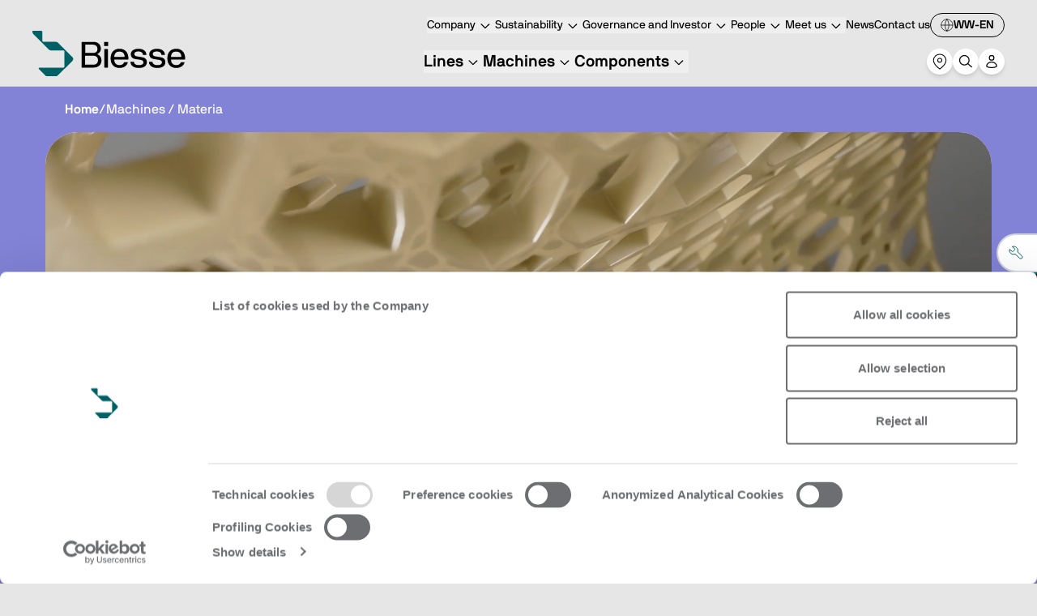

--- FILE ---
content_type: text/html; charset=utf-8
request_url: https://www.google.com/recaptcha/api2/anchor?ar=1&k=6LfN5uUpAAAAACK0-rBaQl0mgO_bzWYa9GKKvak9&co=aHR0cHM6Ly9iaWVzc2UuY29tOjQ0Mw..&hl=en&v=PoyoqOPhxBO7pBk68S4YbpHZ&size=invisible&anchor-ms=20000&execute-ms=30000&cb=610skee1a7uw
body_size: 48709
content:
<!DOCTYPE HTML><html dir="ltr" lang="en"><head><meta http-equiv="Content-Type" content="text/html; charset=UTF-8">
<meta http-equiv="X-UA-Compatible" content="IE=edge">
<title>reCAPTCHA</title>
<style type="text/css">
/* cyrillic-ext */
@font-face {
  font-family: 'Roboto';
  font-style: normal;
  font-weight: 400;
  font-stretch: 100%;
  src: url(//fonts.gstatic.com/s/roboto/v48/KFO7CnqEu92Fr1ME7kSn66aGLdTylUAMa3GUBHMdazTgWw.woff2) format('woff2');
  unicode-range: U+0460-052F, U+1C80-1C8A, U+20B4, U+2DE0-2DFF, U+A640-A69F, U+FE2E-FE2F;
}
/* cyrillic */
@font-face {
  font-family: 'Roboto';
  font-style: normal;
  font-weight: 400;
  font-stretch: 100%;
  src: url(//fonts.gstatic.com/s/roboto/v48/KFO7CnqEu92Fr1ME7kSn66aGLdTylUAMa3iUBHMdazTgWw.woff2) format('woff2');
  unicode-range: U+0301, U+0400-045F, U+0490-0491, U+04B0-04B1, U+2116;
}
/* greek-ext */
@font-face {
  font-family: 'Roboto';
  font-style: normal;
  font-weight: 400;
  font-stretch: 100%;
  src: url(//fonts.gstatic.com/s/roboto/v48/KFO7CnqEu92Fr1ME7kSn66aGLdTylUAMa3CUBHMdazTgWw.woff2) format('woff2');
  unicode-range: U+1F00-1FFF;
}
/* greek */
@font-face {
  font-family: 'Roboto';
  font-style: normal;
  font-weight: 400;
  font-stretch: 100%;
  src: url(//fonts.gstatic.com/s/roboto/v48/KFO7CnqEu92Fr1ME7kSn66aGLdTylUAMa3-UBHMdazTgWw.woff2) format('woff2');
  unicode-range: U+0370-0377, U+037A-037F, U+0384-038A, U+038C, U+038E-03A1, U+03A3-03FF;
}
/* math */
@font-face {
  font-family: 'Roboto';
  font-style: normal;
  font-weight: 400;
  font-stretch: 100%;
  src: url(//fonts.gstatic.com/s/roboto/v48/KFO7CnqEu92Fr1ME7kSn66aGLdTylUAMawCUBHMdazTgWw.woff2) format('woff2');
  unicode-range: U+0302-0303, U+0305, U+0307-0308, U+0310, U+0312, U+0315, U+031A, U+0326-0327, U+032C, U+032F-0330, U+0332-0333, U+0338, U+033A, U+0346, U+034D, U+0391-03A1, U+03A3-03A9, U+03B1-03C9, U+03D1, U+03D5-03D6, U+03F0-03F1, U+03F4-03F5, U+2016-2017, U+2034-2038, U+203C, U+2040, U+2043, U+2047, U+2050, U+2057, U+205F, U+2070-2071, U+2074-208E, U+2090-209C, U+20D0-20DC, U+20E1, U+20E5-20EF, U+2100-2112, U+2114-2115, U+2117-2121, U+2123-214F, U+2190, U+2192, U+2194-21AE, U+21B0-21E5, U+21F1-21F2, U+21F4-2211, U+2213-2214, U+2216-22FF, U+2308-230B, U+2310, U+2319, U+231C-2321, U+2336-237A, U+237C, U+2395, U+239B-23B7, U+23D0, U+23DC-23E1, U+2474-2475, U+25AF, U+25B3, U+25B7, U+25BD, U+25C1, U+25CA, U+25CC, U+25FB, U+266D-266F, U+27C0-27FF, U+2900-2AFF, U+2B0E-2B11, U+2B30-2B4C, U+2BFE, U+3030, U+FF5B, U+FF5D, U+1D400-1D7FF, U+1EE00-1EEFF;
}
/* symbols */
@font-face {
  font-family: 'Roboto';
  font-style: normal;
  font-weight: 400;
  font-stretch: 100%;
  src: url(//fonts.gstatic.com/s/roboto/v48/KFO7CnqEu92Fr1ME7kSn66aGLdTylUAMaxKUBHMdazTgWw.woff2) format('woff2');
  unicode-range: U+0001-000C, U+000E-001F, U+007F-009F, U+20DD-20E0, U+20E2-20E4, U+2150-218F, U+2190, U+2192, U+2194-2199, U+21AF, U+21E6-21F0, U+21F3, U+2218-2219, U+2299, U+22C4-22C6, U+2300-243F, U+2440-244A, U+2460-24FF, U+25A0-27BF, U+2800-28FF, U+2921-2922, U+2981, U+29BF, U+29EB, U+2B00-2BFF, U+4DC0-4DFF, U+FFF9-FFFB, U+10140-1018E, U+10190-1019C, U+101A0, U+101D0-101FD, U+102E0-102FB, U+10E60-10E7E, U+1D2C0-1D2D3, U+1D2E0-1D37F, U+1F000-1F0FF, U+1F100-1F1AD, U+1F1E6-1F1FF, U+1F30D-1F30F, U+1F315, U+1F31C, U+1F31E, U+1F320-1F32C, U+1F336, U+1F378, U+1F37D, U+1F382, U+1F393-1F39F, U+1F3A7-1F3A8, U+1F3AC-1F3AF, U+1F3C2, U+1F3C4-1F3C6, U+1F3CA-1F3CE, U+1F3D4-1F3E0, U+1F3ED, U+1F3F1-1F3F3, U+1F3F5-1F3F7, U+1F408, U+1F415, U+1F41F, U+1F426, U+1F43F, U+1F441-1F442, U+1F444, U+1F446-1F449, U+1F44C-1F44E, U+1F453, U+1F46A, U+1F47D, U+1F4A3, U+1F4B0, U+1F4B3, U+1F4B9, U+1F4BB, U+1F4BF, U+1F4C8-1F4CB, U+1F4D6, U+1F4DA, U+1F4DF, U+1F4E3-1F4E6, U+1F4EA-1F4ED, U+1F4F7, U+1F4F9-1F4FB, U+1F4FD-1F4FE, U+1F503, U+1F507-1F50B, U+1F50D, U+1F512-1F513, U+1F53E-1F54A, U+1F54F-1F5FA, U+1F610, U+1F650-1F67F, U+1F687, U+1F68D, U+1F691, U+1F694, U+1F698, U+1F6AD, U+1F6B2, U+1F6B9-1F6BA, U+1F6BC, U+1F6C6-1F6CF, U+1F6D3-1F6D7, U+1F6E0-1F6EA, U+1F6F0-1F6F3, U+1F6F7-1F6FC, U+1F700-1F7FF, U+1F800-1F80B, U+1F810-1F847, U+1F850-1F859, U+1F860-1F887, U+1F890-1F8AD, U+1F8B0-1F8BB, U+1F8C0-1F8C1, U+1F900-1F90B, U+1F93B, U+1F946, U+1F984, U+1F996, U+1F9E9, U+1FA00-1FA6F, U+1FA70-1FA7C, U+1FA80-1FA89, U+1FA8F-1FAC6, U+1FACE-1FADC, U+1FADF-1FAE9, U+1FAF0-1FAF8, U+1FB00-1FBFF;
}
/* vietnamese */
@font-face {
  font-family: 'Roboto';
  font-style: normal;
  font-weight: 400;
  font-stretch: 100%;
  src: url(//fonts.gstatic.com/s/roboto/v48/KFO7CnqEu92Fr1ME7kSn66aGLdTylUAMa3OUBHMdazTgWw.woff2) format('woff2');
  unicode-range: U+0102-0103, U+0110-0111, U+0128-0129, U+0168-0169, U+01A0-01A1, U+01AF-01B0, U+0300-0301, U+0303-0304, U+0308-0309, U+0323, U+0329, U+1EA0-1EF9, U+20AB;
}
/* latin-ext */
@font-face {
  font-family: 'Roboto';
  font-style: normal;
  font-weight: 400;
  font-stretch: 100%;
  src: url(//fonts.gstatic.com/s/roboto/v48/KFO7CnqEu92Fr1ME7kSn66aGLdTylUAMa3KUBHMdazTgWw.woff2) format('woff2');
  unicode-range: U+0100-02BA, U+02BD-02C5, U+02C7-02CC, U+02CE-02D7, U+02DD-02FF, U+0304, U+0308, U+0329, U+1D00-1DBF, U+1E00-1E9F, U+1EF2-1EFF, U+2020, U+20A0-20AB, U+20AD-20C0, U+2113, U+2C60-2C7F, U+A720-A7FF;
}
/* latin */
@font-face {
  font-family: 'Roboto';
  font-style: normal;
  font-weight: 400;
  font-stretch: 100%;
  src: url(//fonts.gstatic.com/s/roboto/v48/KFO7CnqEu92Fr1ME7kSn66aGLdTylUAMa3yUBHMdazQ.woff2) format('woff2');
  unicode-range: U+0000-00FF, U+0131, U+0152-0153, U+02BB-02BC, U+02C6, U+02DA, U+02DC, U+0304, U+0308, U+0329, U+2000-206F, U+20AC, U+2122, U+2191, U+2193, U+2212, U+2215, U+FEFF, U+FFFD;
}
/* cyrillic-ext */
@font-face {
  font-family: 'Roboto';
  font-style: normal;
  font-weight: 500;
  font-stretch: 100%;
  src: url(//fonts.gstatic.com/s/roboto/v48/KFO7CnqEu92Fr1ME7kSn66aGLdTylUAMa3GUBHMdazTgWw.woff2) format('woff2');
  unicode-range: U+0460-052F, U+1C80-1C8A, U+20B4, U+2DE0-2DFF, U+A640-A69F, U+FE2E-FE2F;
}
/* cyrillic */
@font-face {
  font-family: 'Roboto';
  font-style: normal;
  font-weight: 500;
  font-stretch: 100%;
  src: url(//fonts.gstatic.com/s/roboto/v48/KFO7CnqEu92Fr1ME7kSn66aGLdTylUAMa3iUBHMdazTgWw.woff2) format('woff2');
  unicode-range: U+0301, U+0400-045F, U+0490-0491, U+04B0-04B1, U+2116;
}
/* greek-ext */
@font-face {
  font-family: 'Roboto';
  font-style: normal;
  font-weight: 500;
  font-stretch: 100%;
  src: url(//fonts.gstatic.com/s/roboto/v48/KFO7CnqEu92Fr1ME7kSn66aGLdTylUAMa3CUBHMdazTgWw.woff2) format('woff2');
  unicode-range: U+1F00-1FFF;
}
/* greek */
@font-face {
  font-family: 'Roboto';
  font-style: normal;
  font-weight: 500;
  font-stretch: 100%;
  src: url(//fonts.gstatic.com/s/roboto/v48/KFO7CnqEu92Fr1ME7kSn66aGLdTylUAMa3-UBHMdazTgWw.woff2) format('woff2');
  unicode-range: U+0370-0377, U+037A-037F, U+0384-038A, U+038C, U+038E-03A1, U+03A3-03FF;
}
/* math */
@font-face {
  font-family: 'Roboto';
  font-style: normal;
  font-weight: 500;
  font-stretch: 100%;
  src: url(//fonts.gstatic.com/s/roboto/v48/KFO7CnqEu92Fr1ME7kSn66aGLdTylUAMawCUBHMdazTgWw.woff2) format('woff2');
  unicode-range: U+0302-0303, U+0305, U+0307-0308, U+0310, U+0312, U+0315, U+031A, U+0326-0327, U+032C, U+032F-0330, U+0332-0333, U+0338, U+033A, U+0346, U+034D, U+0391-03A1, U+03A3-03A9, U+03B1-03C9, U+03D1, U+03D5-03D6, U+03F0-03F1, U+03F4-03F5, U+2016-2017, U+2034-2038, U+203C, U+2040, U+2043, U+2047, U+2050, U+2057, U+205F, U+2070-2071, U+2074-208E, U+2090-209C, U+20D0-20DC, U+20E1, U+20E5-20EF, U+2100-2112, U+2114-2115, U+2117-2121, U+2123-214F, U+2190, U+2192, U+2194-21AE, U+21B0-21E5, U+21F1-21F2, U+21F4-2211, U+2213-2214, U+2216-22FF, U+2308-230B, U+2310, U+2319, U+231C-2321, U+2336-237A, U+237C, U+2395, U+239B-23B7, U+23D0, U+23DC-23E1, U+2474-2475, U+25AF, U+25B3, U+25B7, U+25BD, U+25C1, U+25CA, U+25CC, U+25FB, U+266D-266F, U+27C0-27FF, U+2900-2AFF, U+2B0E-2B11, U+2B30-2B4C, U+2BFE, U+3030, U+FF5B, U+FF5D, U+1D400-1D7FF, U+1EE00-1EEFF;
}
/* symbols */
@font-face {
  font-family: 'Roboto';
  font-style: normal;
  font-weight: 500;
  font-stretch: 100%;
  src: url(//fonts.gstatic.com/s/roboto/v48/KFO7CnqEu92Fr1ME7kSn66aGLdTylUAMaxKUBHMdazTgWw.woff2) format('woff2');
  unicode-range: U+0001-000C, U+000E-001F, U+007F-009F, U+20DD-20E0, U+20E2-20E4, U+2150-218F, U+2190, U+2192, U+2194-2199, U+21AF, U+21E6-21F0, U+21F3, U+2218-2219, U+2299, U+22C4-22C6, U+2300-243F, U+2440-244A, U+2460-24FF, U+25A0-27BF, U+2800-28FF, U+2921-2922, U+2981, U+29BF, U+29EB, U+2B00-2BFF, U+4DC0-4DFF, U+FFF9-FFFB, U+10140-1018E, U+10190-1019C, U+101A0, U+101D0-101FD, U+102E0-102FB, U+10E60-10E7E, U+1D2C0-1D2D3, U+1D2E0-1D37F, U+1F000-1F0FF, U+1F100-1F1AD, U+1F1E6-1F1FF, U+1F30D-1F30F, U+1F315, U+1F31C, U+1F31E, U+1F320-1F32C, U+1F336, U+1F378, U+1F37D, U+1F382, U+1F393-1F39F, U+1F3A7-1F3A8, U+1F3AC-1F3AF, U+1F3C2, U+1F3C4-1F3C6, U+1F3CA-1F3CE, U+1F3D4-1F3E0, U+1F3ED, U+1F3F1-1F3F3, U+1F3F5-1F3F7, U+1F408, U+1F415, U+1F41F, U+1F426, U+1F43F, U+1F441-1F442, U+1F444, U+1F446-1F449, U+1F44C-1F44E, U+1F453, U+1F46A, U+1F47D, U+1F4A3, U+1F4B0, U+1F4B3, U+1F4B9, U+1F4BB, U+1F4BF, U+1F4C8-1F4CB, U+1F4D6, U+1F4DA, U+1F4DF, U+1F4E3-1F4E6, U+1F4EA-1F4ED, U+1F4F7, U+1F4F9-1F4FB, U+1F4FD-1F4FE, U+1F503, U+1F507-1F50B, U+1F50D, U+1F512-1F513, U+1F53E-1F54A, U+1F54F-1F5FA, U+1F610, U+1F650-1F67F, U+1F687, U+1F68D, U+1F691, U+1F694, U+1F698, U+1F6AD, U+1F6B2, U+1F6B9-1F6BA, U+1F6BC, U+1F6C6-1F6CF, U+1F6D3-1F6D7, U+1F6E0-1F6EA, U+1F6F0-1F6F3, U+1F6F7-1F6FC, U+1F700-1F7FF, U+1F800-1F80B, U+1F810-1F847, U+1F850-1F859, U+1F860-1F887, U+1F890-1F8AD, U+1F8B0-1F8BB, U+1F8C0-1F8C1, U+1F900-1F90B, U+1F93B, U+1F946, U+1F984, U+1F996, U+1F9E9, U+1FA00-1FA6F, U+1FA70-1FA7C, U+1FA80-1FA89, U+1FA8F-1FAC6, U+1FACE-1FADC, U+1FADF-1FAE9, U+1FAF0-1FAF8, U+1FB00-1FBFF;
}
/* vietnamese */
@font-face {
  font-family: 'Roboto';
  font-style: normal;
  font-weight: 500;
  font-stretch: 100%;
  src: url(//fonts.gstatic.com/s/roboto/v48/KFO7CnqEu92Fr1ME7kSn66aGLdTylUAMa3OUBHMdazTgWw.woff2) format('woff2');
  unicode-range: U+0102-0103, U+0110-0111, U+0128-0129, U+0168-0169, U+01A0-01A1, U+01AF-01B0, U+0300-0301, U+0303-0304, U+0308-0309, U+0323, U+0329, U+1EA0-1EF9, U+20AB;
}
/* latin-ext */
@font-face {
  font-family: 'Roboto';
  font-style: normal;
  font-weight: 500;
  font-stretch: 100%;
  src: url(//fonts.gstatic.com/s/roboto/v48/KFO7CnqEu92Fr1ME7kSn66aGLdTylUAMa3KUBHMdazTgWw.woff2) format('woff2');
  unicode-range: U+0100-02BA, U+02BD-02C5, U+02C7-02CC, U+02CE-02D7, U+02DD-02FF, U+0304, U+0308, U+0329, U+1D00-1DBF, U+1E00-1E9F, U+1EF2-1EFF, U+2020, U+20A0-20AB, U+20AD-20C0, U+2113, U+2C60-2C7F, U+A720-A7FF;
}
/* latin */
@font-face {
  font-family: 'Roboto';
  font-style: normal;
  font-weight: 500;
  font-stretch: 100%;
  src: url(//fonts.gstatic.com/s/roboto/v48/KFO7CnqEu92Fr1ME7kSn66aGLdTylUAMa3yUBHMdazQ.woff2) format('woff2');
  unicode-range: U+0000-00FF, U+0131, U+0152-0153, U+02BB-02BC, U+02C6, U+02DA, U+02DC, U+0304, U+0308, U+0329, U+2000-206F, U+20AC, U+2122, U+2191, U+2193, U+2212, U+2215, U+FEFF, U+FFFD;
}
/* cyrillic-ext */
@font-face {
  font-family: 'Roboto';
  font-style: normal;
  font-weight: 900;
  font-stretch: 100%;
  src: url(//fonts.gstatic.com/s/roboto/v48/KFO7CnqEu92Fr1ME7kSn66aGLdTylUAMa3GUBHMdazTgWw.woff2) format('woff2');
  unicode-range: U+0460-052F, U+1C80-1C8A, U+20B4, U+2DE0-2DFF, U+A640-A69F, U+FE2E-FE2F;
}
/* cyrillic */
@font-face {
  font-family: 'Roboto';
  font-style: normal;
  font-weight: 900;
  font-stretch: 100%;
  src: url(//fonts.gstatic.com/s/roboto/v48/KFO7CnqEu92Fr1ME7kSn66aGLdTylUAMa3iUBHMdazTgWw.woff2) format('woff2');
  unicode-range: U+0301, U+0400-045F, U+0490-0491, U+04B0-04B1, U+2116;
}
/* greek-ext */
@font-face {
  font-family: 'Roboto';
  font-style: normal;
  font-weight: 900;
  font-stretch: 100%;
  src: url(//fonts.gstatic.com/s/roboto/v48/KFO7CnqEu92Fr1ME7kSn66aGLdTylUAMa3CUBHMdazTgWw.woff2) format('woff2');
  unicode-range: U+1F00-1FFF;
}
/* greek */
@font-face {
  font-family: 'Roboto';
  font-style: normal;
  font-weight: 900;
  font-stretch: 100%;
  src: url(//fonts.gstatic.com/s/roboto/v48/KFO7CnqEu92Fr1ME7kSn66aGLdTylUAMa3-UBHMdazTgWw.woff2) format('woff2');
  unicode-range: U+0370-0377, U+037A-037F, U+0384-038A, U+038C, U+038E-03A1, U+03A3-03FF;
}
/* math */
@font-face {
  font-family: 'Roboto';
  font-style: normal;
  font-weight: 900;
  font-stretch: 100%;
  src: url(//fonts.gstatic.com/s/roboto/v48/KFO7CnqEu92Fr1ME7kSn66aGLdTylUAMawCUBHMdazTgWw.woff2) format('woff2');
  unicode-range: U+0302-0303, U+0305, U+0307-0308, U+0310, U+0312, U+0315, U+031A, U+0326-0327, U+032C, U+032F-0330, U+0332-0333, U+0338, U+033A, U+0346, U+034D, U+0391-03A1, U+03A3-03A9, U+03B1-03C9, U+03D1, U+03D5-03D6, U+03F0-03F1, U+03F4-03F5, U+2016-2017, U+2034-2038, U+203C, U+2040, U+2043, U+2047, U+2050, U+2057, U+205F, U+2070-2071, U+2074-208E, U+2090-209C, U+20D0-20DC, U+20E1, U+20E5-20EF, U+2100-2112, U+2114-2115, U+2117-2121, U+2123-214F, U+2190, U+2192, U+2194-21AE, U+21B0-21E5, U+21F1-21F2, U+21F4-2211, U+2213-2214, U+2216-22FF, U+2308-230B, U+2310, U+2319, U+231C-2321, U+2336-237A, U+237C, U+2395, U+239B-23B7, U+23D0, U+23DC-23E1, U+2474-2475, U+25AF, U+25B3, U+25B7, U+25BD, U+25C1, U+25CA, U+25CC, U+25FB, U+266D-266F, U+27C0-27FF, U+2900-2AFF, U+2B0E-2B11, U+2B30-2B4C, U+2BFE, U+3030, U+FF5B, U+FF5D, U+1D400-1D7FF, U+1EE00-1EEFF;
}
/* symbols */
@font-face {
  font-family: 'Roboto';
  font-style: normal;
  font-weight: 900;
  font-stretch: 100%;
  src: url(//fonts.gstatic.com/s/roboto/v48/KFO7CnqEu92Fr1ME7kSn66aGLdTylUAMaxKUBHMdazTgWw.woff2) format('woff2');
  unicode-range: U+0001-000C, U+000E-001F, U+007F-009F, U+20DD-20E0, U+20E2-20E4, U+2150-218F, U+2190, U+2192, U+2194-2199, U+21AF, U+21E6-21F0, U+21F3, U+2218-2219, U+2299, U+22C4-22C6, U+2300-243F, U+2440-244A, U+2460-24FF, U+25A0-27BF, U+2800-28FF, U+2921-2922, U+2981, U+29BF, U+29EB, U+2B00-2BFF, U+4DC0-4DFF, U+FFF9-FFFB, U+10140-1018E, U+10190-1019C, U+101A0, U+101D0-101FD, U+102E0-102FB, U+10E60-10E7E, U+1D2C0-1D2D3, U+1D2E0-1D37F, U+1F000-1F0FF, U+1F100-1F1AD, U+1F1E6-1F1FF, U+1F30D-1F30F, U+1F315, U+1F31C, U+1F31E, U+1F320-1F32C, U+1F336, U+1F378, U+1F37D, U+1F382, U+1F393-1F39F, U+1F3A7-1F3A8, U+1F3AC-1F3AF, U+1F3C2, U+1F3C4-1F3C6, U+1F3CA-1F3CE, U+1F3D4-1F3E0, U+1F3ED, U+1F3F1-1F3F3, U+1F3F5-1F3F7, U+1F408, U+1F415, U+1F41F, U+1F426, U+1F43F, U+1F441-1F442, U+1F444, U+1F446-1F449, U+1F44C-1F44E, U+1F453, U+1F46A, U+1F47D, U+1F4A3, U+1F4B0, U+1F4B3, U+1F4B9, U+1F4BB, U+1F4BF, U+1F4C8-1F4CB, U+1F4D6, U+1F4DA, U+1F4DF, U+1F4E3-1F4E6, U+1F4EA-1F4ED, U+1F4F7, U+1F4F9-1F4FB, U+1F4FD-1F4FE, U+1F503, U+1F507-1F50B, U+1F50D, U+1F512-1F513, U+1F53E-1F54A, U+1F54F-1F5FA, U+1F610, U+1F650-1F67F, U+1F687, U+1F68D, U+1F691, U+1F694, U+1F698, U+1F6AD, U+1F6B2, U+1F6B9-1F6BA, U+1F6BC, U+1F6C6-1F6CF, U+1F6D3-1F6D7, U+1F6E0-1F6EA, U+1F6F0-1F6F3, U+1F6F7-1F6FC, U+1F700-1F7FF, U+1F800-1F80B, U+1F810-1F847, U+1F850-1F859, U+1F860-1F887, U+1F890-1F8AD, U+1F8B0-1F8BB, U+1F8C0-1F8C1, U+1F900-1F90B, U+1F93B, U+1F946, U+1F984, U+1F996, U+1F9E9, U+1FA00-1FA6F, U+1FA70-1FA7C, U+1FA80-1FA89, U+1FA8F-1FAC6, U+1FACE-1FADC, U+1FADF-1FAE9, U+1FAF0-1FAF8, U+1FB00-1FBFF;
}
/* vietnamese */
@font-face {
  font-family: 'Roboto';
  font-style: normal;
  font-weight: 900;
  font-stretch: 100%;
  src: url(//fonts.gstatic.com/s/roboto/v48/KFO7CnqEu92Fr1ME7kSn66aGLdTylUAMa3OUBHMdazTgWw.woff2) format('woff2');
  unicode-range: U+0102-0103, U+0110-0111, U+0128-0129, U+0168-0169, U+01A0-01A1, U+01AF-01B0, U+0300-0301, U+0303-0304, U+0308-0309, U+0323, U+0329, U+1EA0-1EF9, U+20AB;
}
/* latin-ext */
@font-face {
  font-family: 'Roboto';
  font-style: normal;
  font-weight: 900;
  font-stretch: 100%;
  src: url(//fonts.gstatic.com/s/roboto/v48/KFO7CnqEu92Fr1ME7kSn66aGLdTylUAMa3KUBHMdazTgWw.woff2) format('woff2');
  unicode-range: U+0100-02BA, U+02BD-02C5, U+02C7-02CC, U+02CE-02D7, U+02DD-02FF, U+0304, U+0308, U+0329, U+1D00-1DBF, U+1E00-1E9F, U+1EF2-1EFF, U+2020, U+20A0-20AB, U+20AD-20C0, U+2113, U+2C60-2C7F, U+A720-A7FF;
}
/* latin */
@font-face {
  font-family: 'Roboto';
  font-style: normal;
  font-weight: 900;
  font-stretch: 100%;
  src: url(//fonts.gstatic.com/s/roboto/v48/KFO7CnqEu92Fr1ME7kSn66aGLdTylUAMa3yUBHMdazQ.woff2) format('woff2');
  unicode-range: U+0000-00FF, U+0131, U+0152-0153, U+02BB-02BC, U+02C6, U+02DA, U+02DC, U+0304, U+0308, U+0329, U+2000-206F, U+20AC, U+2122, U+2191, U+2193, U+2212, U+2215, U+FEFF, U+FFFD;
}

</style>
<link rel="stylesheet" type="text/css" href="https://www.gstatic.com/recaptcha/releases/PoyoqOPhxBO7pBk68S4YbpHZ/styles__ltr.css">
<script nonce="MjdM4bvt0Qj_KQY4PxwcnQ" type="text/javascript">window['__recaptcha_api'] = 'https://www.google.com/recaptcha/api2/';</script>
<script type="text/javascript" src="https://www.gstatic.com/recaptcha/releases/PoyoqOPhxBO7pBk68S4YbpHZ/recaptcha__en.js" nonce="MjdM4bvt0Qj_KQY4PxwcnQ">
      
    </script></head>
<body><div id="rc-anchor-alert" class="rc-anchor-alert"></div>
<input type="hidden" id="recaptcha-token" value="[base64]">
<script type="text/javascript" nonce="MjdM4bvt0Qj_KQY4PxwcnQ">
      recaptcha.anchor.Main.init("[\x22ainput\x22,[\x22bgdata\x22,\x22\x22,\[base64]/[base64]/[base64]/[base64]/[base64]/UltsKytdPUU6KEU8MjA0OD9SW2wrK109RT4+NnwxOTI6KChFJjY0NTEyKT09NTUyOTYmJk0rMTxjLmxlbmd0aCYmKGMuY2hhckNvZGVBdChNKzEpJjY0NTEyKT09NTYzMjA/[base64]/[base64]/[base64]/[base64]/[base64]/[base64]/[base64]\x22,\[base64]\\u003d\x22,\x22M3RqD8KUw4XDv8KWwoIPw77DocO6dsO8w7tiwpIGfwLDscK1w5gyezNjwrx2KRbClzDCugnClwdKw7Q0QMKxwq3DhBRWwq9MDWDDoSjCo8K/E0VXw6ADQcKFwp06ZMKlw5AcI2nCoUTDnzRjwrnDicKcw7csw5RzNwvDi8ONw4HDvTcmwpTCngbDpcOwLlpcw4N7H8OOw7F9N8OMd8KlesKbwqnCt8KFwpkQMMK9w587BzzCvzwDAGXDoQlDX8KfEMOMAjE7w65jwpXDoMOlb8Opw5zDnMOKRsOhS8OIRsK1wr/DvHDDrCQpWh8awoXCl8K/GsKxw4zCi8KlOE4Rck1VNMOKXUjDlsO8Kn7Ck2ApRMKIwo/DnMOFw65AQcK4A8KtwpsOw7wfXzTCqsOgw7rCnMK8Sgodw7oNw6TChcKUSsK0JcOlVcK/IsKbJkIQwrUTS2Y3MQrCikxKw5LDtylswptzGx1ecsOODsKwwqIhPMKYFBExwo81YcObw4M1ZsObw61Rw48ZFj7Dp8Odw5ZlP8Kdw6RvTcOvRSXCk2jCpHPClCLCkDPCnxZPbMOzV8Omw5MJAQYgEMK3wqbCqTg/[base64]/DnlVFS8Kzw5nDmcOlBcK4w5hfG0E0J8O/wp/CoxTDpD7CqMO4eUNEwrQNwpZKXcKsegvCmMOOw77CkhHCp0pdw7PDjknDtyTCgRV8wrHDr8Oowp4Ww6kFWcKIKGrCkcKQAMOhwqnDqQkQwqfDoMKBARE2RMOhGlwNQMOzX3XDl8K3w4vDrGtxDwoOw6fCusOZw4RlwonDnlrCpRJ/w7zCnTNQwrgqTCUlXlXCk8K/w6HCr8Kuw7I8DDHCpxlAwolhLMKbc8K1wqrCuhQFQQDCi27Di10Jw6k/w4nDqCtDcntRCsKKw4pMw71owrIYw4LDlyDCrTTChsKKwq/Dkzg/ZsKwwpHDjxkHRsO7w47Do8KXw6vDolrCq1NUasO1FcKnAcKLw4fDn8K7NRl4wonCjMO/[base64]/ZMOrwp1THXLDjEtNNAZZwq1mw4gBdMKCecOtw5jDjhDCtgIzfyTDkArDlMKONcKtTTc1w7ENYRTCjkhFwqkQw53DjsKrLWHDrXnDscKzfsKkcsOEw4kfYsO7JMKCXEvDgQd9CcOHw4/[base64]/wo5PG3LDvMOOLlrDqMKOOwBWLDzDg0/[base64]/[base64]/Cs07CgsKXwq3Dk3xfwqMjw4lZwrQkbm/DiBbDncKww67DssKLYsKvH0NYPWvDgsOIH0rDuk0Hw5jCjGhEw74PNWJKTy1dwp7CpcOQIAkWw4nCjGJ0w6kCwp/DkcOSdTHDosOuwp7Cg07DmBtCw4HCt8KTFsKFwozCncONw7BHwpBXbcOlCMKcM8Onwq7Cs8KOw4fDp2bCpBzDssOYCsKQwqvCtMKJcsOzwr45YjTCmlHDqmxSwpHCmlV/[base64]/DtzzClMKIw7LCsknCjsKEDMK2G2prT8KQe8OGw6XDm3TCrsKPIMKsd2HCrcKVwqfDhsKPICvCi8OcQMKbwpt4wojCrcKewp3DpcOMES3CuGnDjsKKw64zw57CgMOxPi47L3JRw6vCnkxAGh/ChkNMw4/[base64]/DksOJCsKsw5IOw6EYfH4EwoDDsEjDt0B6wqtGw5JjdcOowpFrNQvCnsKvP2EYw7jCq8Kcw4/DhMKzwprDkmnCgxTCkErCukjDlMK8B3bDt0YaPsKdw6Zzw6jCr03DrMO2GCnCpljDu8OtAsOQIcKGwoHCjFEgw7pnwpodCsKhwrFUwq3CojHDhsKvGnfCtwd1RsOQHErDhQk7RWZHQsK1wpzCoMO4w4YkIkHCvsKrQyBBw7QeEH/Cn3HCksKXQ8K7RMOnRcKSw7XCmSTCp0vCo8Kgw4Rew4tiGcKVwp7ChDnDhEbDgV3Di1/DqhnDg0LChS9yV2PCvzVZNRREEcKsajPDq8KJwrfDusK+wp1Ew4A0w53DkFDCoEFOcsKHFD4eVjnCpMOTCznDosO3wr/[base64]/DmHDCihnDmcOYwpYJJsO1wrrChzvCkiENw590BMKTw7jCoMO1w7DCoMOveQPDu8OYECXCvxcCMcKgw6szJUNDKCM7w4JRw5kdaHUcwr7DpcO/[base64]/DpsOdwpfCs8K/HEXColLCsFvDqcKlw6BCRsKWdsKWwql9ITXDmW/DkkBrwrVfE2XCgsKGw5vCqCAtHzNawpNFwqcnwrZkPxbDsm3Dk2JDw7JRw4wnw7Nfw5fDl3vDhsOzwpDDs8KyVGASw5/DgCDDmcKPwpvClxTCukcGcntow5/[base64]/PztPXMOpw7jDk37DoFkUVgTDn8OJwqIXwrhcGsK7w5XDpsKiwozDocOIwp7CjMKPDMOZwp3CtyPCgsKxw6AsXMKeeFsvwqPChMOTw5rChQfCnnxgw6bCvn87w6B8w4jCtsOMEVbCusOrw5JOwpnCr2clWQ3CmE/Dq8Ksw5PCi8K9E8K6w5ZFNsOuwrHCh8OfVDXDrw7Cq1JJw4jDhFPCisO8IQllFgXCocOZQMKUUC3CsArDu8ODwrMWw7zChi3DpW5Yw4/[base64]/[base64]/CmsO9RcOgI0wKw6XDl8KNw6EmXsO+wrFfO8OFw4xLLMKiw4EaZ8KDP2krwrdpwpjChsKywobDh8KWV8OIwpfCmlZaw7jCqi7CuMKSJMKILsOBwokZI8KWP8Khw4sATMOsw77DlMO1SUZ9w74hVMKVwrxfwognwrrDmR/DgkPCmcK2w6LCjMKrwpTClwfCl8Kow7TCrcODecO0HUYJIWpHGEPCjngDw77Ch17Cv8OUdi1TeMKlfCHDlz7Cp0fDhMOVLMKHWxTDisKJfRrCrsOEIsONSRrCsHDDiCnDgjRsUsKXwqpCw6bCtMKrw6/[base64]/DgBNSKEkow5XDg8KxTWTCqMKGw5/Dvx3Cm1TDrhDDsh4owp3DscK2w7TDqyU+V3JNwrB+esOJwpZQwqnDnxLDrwzDv355TGDClsO0w4TDs8OBECnCnl7Dh2PDiA/Ck8KyHsKUC8OywqpfC8KHw4hbfcK1wqA+a8Opw6l9Xm1dUF/CrMK7NTrCjwHDi07DmR/[base64]/DlQ/CiMObwr14w6F3BsKIJRPDtgktLcK7fwQGw4/CqcOAcMKTWnt4w6ZyBmnDl8O+ZVPDhRNkworCisK5wrYMw5PDisK5eMOZYgPDvm/ClcKXw4bCmWBBw5/[base64]/BMKaw7E7wo1ZaMONccO2wrBPDBbDrFrCksKXJcKgPMKLLsKxwovCj8KPwrANw4zDllMHw6/[base64]/w5vDvsO5wpnCsMOowoBGwqkHw4nCuHJcw7fDm3k1w4fDusKWwoFIw57ChT4mwq/ClGfCksKrwo0Kw4MFWcO2XDZCwp3DmDHCvyjDuXHCuw3ClsK/CwR6wqkCwp7CjCHCtcKrw50iw5Y2E8OxwrLCj8K9wrXCny0JwqDDpMO4MgMbwp7CqHxccBRMw5bCjhIoEGnDii3Cn2/CpsOpwqrDi0vDvH3DisK/FVZPwr3DuMKRworCgcOaCcKcwqQwSibDkSQ0woDDn3AuVMKKXsK1TzPCtMO8JMO2d8KNwoYdw5XCvkLCjsKhfMKWWMOPwokMFcOgw4h9wpbDksOKaV4HcMK/w5xGXsKnbV/DpsO5woZVSMOxw7zCqDTCgDw6wrwKwqlIdcKDL8KNHxfDvXxicsK+wrXCgcKRw4vDmMK/[base64]/DljrDoHLCkcOxasKBw6EOw6/DkcOELsKfJhAvVsKVRxQqeMO8NcONFcOcGcKBwobDqW3ChcK7w57ClgTDnglkcRXCtCM7w51Kw5JkwqHCjyHCtjbDosKYTMOawpRtw73DuMKdw7/CvGwbNcOsJMKbw57CkMOHCydtH3fCh3wewrDCpjp3w6LCvxfCtn0MwoABT0/[base64]/w4PDisOOw77CvcK3fGFWw6/[base64]/[base64]/wrDCqDBrw4rChMOeQMOSfMOcwoAGWWJ0w4nDnMKowoAHOxTDh8KdwqLDhlUTwqPCtMOfcH7Cr8OCJz/DqsOfCj3DrmcnwqLDrwHDoTILw4RHQMO4DltTw4bCjMKDw7LCq8Knw4HDsz1XKcOGwozCksKNaBdKw5TDljlFw6bDq01Cw7/Dv8OGFkzDsG/ClsK5e11Xw6bCjsO2wrwLwr3CgcOIwoZYw6vCjMK3N1B/TS5LDsKPw7fDqH8Mw7YRQF/[base64]/[base64]/w6nDisOswpwNRzbCsMKUw6LCusKCJH7Cq8OgwprDmsKIIA/DpTkhwqdXDMO8wrjDggFew6UmQcOkWlIfaGZNwrHDnE0NDMKTacKbel8/SUFANMOdw7XCu8KDa8KsIxw2MVXCin8PdiLDsMKtwrXCuFjCq3TDtMOawqHCpBfDnzTCjMOmOcKRHsKvwqjCqMOIP8K9IMO4w73CmAvCo3TCmUUcw5nCjsOIDTVYworDoEJ0w4kUw4BAwoJOJF8/w7QKw65PdRxXM2PCnG/DmcOuLCN3wo8URSHCkFsUf8KvPsOGw7XCrCzCkcK+woLDncO9WsOIGSDCgANyw7XDpGXDp8OZwoU1wqbDusKbFhjDvxgWwrHDry5KVT/DicOqwqgsw4PDvhpgLsK3w6N0wqnDtMKjw6bDk10Lw5XCscKYwoFpwqBYLcK5w7rDssO0YcOxT8Ojw7nCg8KJw7BZw7jCgMKNw4lUVcKUZsOzCcOdw7fCj2zCtMO9DyDDvX/CtXYRwq7Cn8KABsKkwq55w59pD3oqw40QLcKawpMbZDJ0wq9xwqHDpX7CvcKpC1pFw5HCiDRILcK3w7/Dp8ObwrvCmEjDr8KaHTFFwqjDmFhMJcOowqJjwpfCocOcw5V+w5VBwpbCtg5vbjXCscOKOQ5iw4/[base64]/[base64]/w6tAKcOSKVVdwpbDhMOww6/[base64]/CsMOmRcKmw5omQAI2NRBWcsOzEcOtwpg8wosEw5FoSsO1RAoxD382w5fDtSrDmMOnFCksR2Ezw7PCgl5dSVBNIEzDulPCrgMMYVcgwoPDqXTDshlvek4KexoOGcKuw4kfeAjCl8KIwowuwowiRsOCIcKDERtHLsONwq56wrN/w7DCosOZQMOlGlLDvMOqb8Kdw6TCtjZ9w5zDv2rCjTXCv8Oyw4PDkcORwp0bw749Ty00wpMZVi5Lwp/DhsO/[base64]/wp7CiW1rw5rCkcO9w4AxccKgwoPCmsK2XMOpwr3DksO+wojCg2zClH9JRhbDv8KkBV4owr3DosOLwoxHw7nCi8OIwoHCoXNjCU0rwqM/wrjCgyQmw4klw5oIw6zDicO/XcKBecO0wrbCqMK/wqbCriFkw77CjMOCalwxMsKZDD3DuivCqQrChMKqfsKcw4DCh8OSA0/CuMKJw7g5CcK5w6bDvmPCvsKBG3fDn2nCvQ3Dmn/Di8KEw5R0w7fCvhbCvFdfwpoRw5paBcKFYMKEw5pxwqdWwpvDgVLDrUM+w4nDgD3Cs3zDkxkCwrPCtcKaw4ZYWSHDhxTCrsOiwoYmw7PDncKvworCv2DCicOPwoDDgMOEw54vFjnChX/DuAAsDGjDs0MAw4NhwpbCj3TCmxzCu8KQwqXCiRkHw4TCksKLwowQZMOxwopOKEbDu0EmH8KIw74Nw7fCs8O7wr7Cu8OJKDHDg8KMwp7CtzPDgMKbIcKfw6TCn8OdwoTClzRGIsK6aS9Hw4p+w6tWwq0+w7FIw5jDn0FTCMO7wq1Qw6VcN2EgwpDDu0vDjsKgwq/[base64]/[base64]/w6HDtcKeHkbCtHtKwqTDlXgTw6jChMO4wrc4wqfCpA1VWRbCsMOdw6hqTMOhwofDqG3DjcOwdhfCqW1Pwq3Cv8K7wqF6wpsUKMODMmBUScKpwqQSR8OBYcOVwp/Ci8OHw5rDvRd2GMKOUsK/WwHDu2dWwrRXwokFWcOUwr/CjBzCjWJyFcK2SsK+w7w4KG4RLgwGc8KqwqPCoCbDisKuwr3CnyYGeg8PazBbw5kPw4LDpVVfwpDCtwbCnhbDrMOhH8KnH8KIw6QaayLDg8OydXTDoMO2wqXDvijDr3c2wqbCjCkowqjCuQPDl8OGw5FOwqnDisOFw7hHwpwTwod0w6ktdsK/[base64]/[base64]/czZLCcO8CXLDsCUew7bDgAPDlXLChjDDqT7DvGpIwqXDrjbDssO+Jx8cLMKJwrZKw6E/w6PDoBcdw5dZNsKtfRjCqMKKMcOJG0bCsT/[base64]/CgDw7w5JcBAnDqcKDcsODwqYZd8OECcKJNVvDqMOiRMKVw7XCoMKiO2NvwrtLwrDDumlJwrrDmBBXwo3Co8KCGnNAcycabcKoE2jCkj06RAh2RCPDvTPDqMOMRGt6w7B6PsKSOsKwAMK0wpVvwrXCuVRXIVnCvEpXDiNuwqMITxXCvsK2Nm/[base64]/Dn8OFwqgxW8KFwqs3HhrChinCnBnCp8OKWcOsIMOAIFNTw7jDpSN0w5bDtylSW8O2w4cyA2EpwqLDjsOCLcKwKTckL3bDrMKYwo1jw6bDrHHCiH7CuirDvkRaw7nDtcKxw5kmL8Oww4/ChMKUw6scQMKowpfCg8KYT8OqT8Ohw71JNg5qwrXDp2DDusOiR8Ofw6oBwo52GsOeXsOjwqkbw6g0ShHDijZcw6nCtC8lw7UcPAvCicKxwpHCtHvCihVsRsOKDiDCnMOswrDCgsOawrvCjXMeHcK0wqIPXhXCjsOSwrYANDABw77CicKcMsOvw4d+TDnDqsKewr8/wrdvZMK5woDDqsKawr/CtsOuRmbCpGN0NA7DnE9uYQwxRcOSw5MFa8KMWcKlUMKTwpgkScOGwpAeEsOHLMOeJAUqwpLDtMOudcONUSBBW8OdYMKxwqDDozwiZjlvw6tOwpXDksKww68pUcKZCsOgwrEvw4bCoMKPwrtmMsOEW8OPKlrCmcKBw7Qyw7F7OUZ8f8K/wqNmw48rwoEVSsKuwpAjwpJFMcOvEsOmwrxDw7rCgyjChcOKwojCt8OkMBkhKsO4Zy3Ck8KywotHwoLCoMO1PsK6wobCicOtwqYGYcKVw64MQTnDixE3csKhw6fDpsOww4kdAmPDhA/DlsObQXzDqBxWWsKpDGfDvcOaccKYNcKkwqhcEcOLw5/CgMO+wqHDs2xvCxTCqyc5w6lLw7giTsO+wp/Cs8Kxw4IUw5fCpAEtw4PCgsKpwprDmWpbwrRfw4RYQMK1w6HChwzCsUfCrcOHV8K4w7jDjcKYVcO0wr3CsMKnwrp4wqYSZ3LDlsOeIAhgw5PCtMOnwrzDgsKUwqtvwrXDkcO4wrQkw5/ClsOKw6TCpcOtcwQcRiXDnMKcFsKcZTfDpi4dDXPCui1pw5vCjw/CjsOnw4B4wr1AVRtHbcKFwolzW2VUwrbCiDcgw7bDocOxczVfwo8Vw7bDgMO0NsOhw7HDlEcLw6/DmcO7XG/CgMOrw67Cn2hcFXB/woNRCsKtCTnChhzCs8K4KsKhXsOHw73DqlLCu8OoOsOVwovDh8KafcO2w5FiwqnDljF5L8K3wrsWYyPCtV/ClMKZwrnDocO7wqkzwrLChkddPMOHw7Zywq9lw5JcwqTCoMKXB8KhwrfDjMKpdUo4FATDlwpjCMKUw68lcW0Ge0fCtwTDsMKLw5QUH8Knw6g6YsOsw7rDjcKlXcO3wq41wq8twq/Ck3/DlzLDs8OpeMK3W8KWw5XDsktOMnwxwqfDn8O8TMOzw7FfK8OHJjbChMKTwprCjgLCi8K4w5XCkMOMC8KKSTpNPMK2MTonwqV5w7HDmBR5wqBJw5UdbDnDkcKUw7BGN8K3wpHCogd5cMOlw4jDpHnClwcxw4hHwrBJDsKhf0kfwqTDqcOkPX14w6sxw6TDiGsfw4/CollFaDXCmW0HfsKOwofDg3tVIMOgXXY7LMOHOCAMw7zCl8OiBH/[base64]/CuMOIwobDmWDCucOVw6LDu3fCuRjCmT/DrsKYbXLDn0fDosOpwpHCnsKfAMKAbcKaI8OxNMOzw4zCjcO2worCj04/cSECTU1XdcKLDsK9w7XDsMOswqlPwrXDtTY0OMOMcgxVKcOje1Nuw5oFwrQ/HsK5VsORNsK/WsOEIcKgw70VWk7DtcOIw58ZeMK3wq9Vw4zCj1XDo8ONw6rCvcO7w4rDmcOFwqUUwqx6UMOcwr1xWD3DpMOtJsKtw6ciwr3CrkfCrMKEw4/[base64]/[base64]/CjXYMA8O4F8K/[base64]/[base64]/CkQbDpSrDn8O/wozDpcOYdMKiUcOAw443KsOMHMKdw481X3nDsVfDjMOyw4nDiURCZMKaw6w4EFtXZhUXw53CjQ3CnEImEmDDiVvDnMKew4/Du8KVw4XCiz02wp3DrHfCssOWw7jDmiZPw7VOccOOw7LCslYawozDq8Kdw7lswprDo33CqFDDtnbCt8ONwpvDgwLCm8OXecOYRHjDt8K/[base64]/[base64]/CtMKnHnjDsnlCQsKawrPDm1JLTSJ0f0UUb8OgwoJYLwQdH054w78/w5IOwqxfOsKEw5gYAcOlwo4jwrrDoMO0B3YLYSHCmSRbw5/Ck8KNFUoswr94AsOpw6bChWPDmRUrw5MPPcO1MsOVIWjDgT/Dl8O5wrzDrsKYWjEeWGx4w7EFwqUPw7PDvcOHDRbCuMK+w51cGRtxw5Buw4fCksO/w5c+O8K0wofDhhDDpyhZBMORwpZ/[base64]/DqR3CnQ16wrDCt8KcLsKtOjzCicKBwqAwCsONw4XDpSB1wqk3McOnc8Otw7PDocOGa8KcwpBCUMOgG8OJC3RCwqPDizDDgSLDmzTCg33CliBOf2sIQ0xuwr/DqcOewq97YsKBesKHw5rDnG7CpcKBw6lwGcK4fk11w74jw4M2JsOXP2kYw4YiCMKVcMO/eivCqUhYTMOBA2XDijdgY8OQS8OywrZmFcO9TsOebMOHw6UdYhdUSD/CsFfDkT/DrE5JEQDDr8KGw6rCoMOTFB7DpzjCg8KawqvCtg/DncOTw5l4ewfCnmprOADCtsKEbDlfw7/[base64]/Dt8OnUMOmcsK0woTCnxvDomfDthALEzDDhcOBwpzDuA/CncKOwqRdw7LCh2wHw7fDugljYcK6YmTDvETDjX7DuTnCk8KXw6QgRMKISsOnEMKwEMOEwoPCh8OLw5JGw5BKw4FkW3DDhnDChcKkY8OGw6I7w7vDvljDisOFDHQ8A8OIccKcOXHCssOnGCcnFsO9wpgUMFjDmkp3w5hHfsKaCikvw6/[base64]/DoR3CggjCtMKxVMKvbBrCuMKTwonCuhQUwoBbwrYsbMKww4YbfjXCkXAObHlkSMKNwpjCuwdvD3gBwq7DtsKVV8Oaw53DqEXDnxvCs8OawrRdGhN7wrB7OsKKacOHworDqFsReMKKwpkNTcK/[base64]/Ctgxiw5PDlMKXw5LDrRDCksO4w51PDVfDpX1pwrtxfELCpifDqcKkVV9wdcKKNsKdw4/Dv05jw5HCsB3DlDnDrMOxwq49d2fClcK1URFswqIUwqEzw4DCgMKLUlldwrnCpcKqwqoUVzjDusOcw57Ch2gxw4vDp8KcEDZPX8OIOMOhwp7DkBnCjMO8wr7CsMOBNsOJWsKdLMOUw4TCpA/DkkRiwrnClEVUBztfwq4GVjAhwqLCjhXDv8KiBcKMbcO0XsKQwrDCm8KtOcOqwoTCgMKPfsO3w7LCg8KdIwLDpxPDj0HDihpcficgwqjDlHDDp8Onw7rDrMOwwoh5acKvwo9bTC5lwpsqw6pQwqbDsWI8wrDClgkrF8OdwrrCjMKFMg/CmsOec8O3RsK7aw8cdjDCqsKUbsOYwqZew6vCjF4jwoYqw5/Ct8KcVG9qaykIwp/[base64]/[base64]/wqFUwobDosOcwr7DusO/LE1HamrDl3MDwojDpwR7FMOFR8Oyw6PCncKlw6TDn8KhwrhqSMORw6DDoMKZesKDwp82VMKGwrvCo8OOd8OITVDCv0DDkcO/w7EdJ08eJMKyw6LCqMOEwrlxw5oPw785wr56wok0w4tPCsKSSV8zwoHCmMOEw5rCnsOEPxkNwrLDh8OiwqB3QS/Cn8OCwqccTcK8ayJrLMKdATlpw5lYCsO6EHIMX8KEwr18FsKvWTHDrHIXw7tSw4LDm8O/w6jCklfCisKbI8OhwpzClcKoJRbDscKwwp/CmBvCsmIgw57DlSQ3w5lTem/CjcKCwrnDgUfCk0vDhsKewppKw5AXw6kRw70Bwp/Dghc0EsKWXcOuw7nCnD5ww6JcwpQkN8OFwpHCkC7CqcKrG8One8KPwpvDlV/DvQtBw4/CrMORw4Rcwqhvw7bCp8KJbhjDskRTAxfCmTTCgivCjD1REw/[base64]/[base64]/[base64]/DjiPChjnDgCbCtWjCq8KbAcOXUFM6B1NmMsODw6pRw505bcOjw7LCq18rHGYtw5/[base64]/JC7Dgy4lwo3CtsOsM0I/YFsiw6bDpyTCnxLCgcK8w5DDplARw4czw5RAFMK0w6nDn3xhwporBmVGw6woNsOyATXDuyIfw4wHw5rCvm1kOz1CwokuIsO7M195D8K5WsOiOExEw43Dn8Kzwptcc3DCkyHChhXCs39CTR/CiyzDk8KlCMOgw7I2FRZMw6kiBXXCiB93IhECGDdTKT0JwpFtw4A1w5ooB8OkFMOPRkLDuzRubjHDtcOpw5bDisKKwognbsOkPR/CglfDjxNYwpQNAsO0WAU0w74jwpzDrcOcwrdUc0kRw540WnXDk8K+B284Zwp8TlRrZDBzw6IuwojCqxEww48Ow6MRwp4Fw6Izw5Jnwroow6HCs1fCgzcVw5HDiBgWBTQpAUp5wps+Km8VCFnDhsOawrzDiX7DqT/[base64]/w6TDj8O8w6TDvsKqw6zDrm4aA2lnBsOtTRfDvjLCsnMLenQsV8OQw73DocK3YcKSw4kyK8K1LsK/wqIPwoYXJsKhw4IRwqfCunlxb0cbw6LDri3DosO3GW7CoMOzwqYrwrDDswrDvh09wpISBMKMwrEXwpM+C2TCnsKpwq4UwrjDrgXCuXdwRXLDq8OlMCQHwq8fwoUsQivDhhLDhMKWw5Yjw6/[base64]/Cq0HCh2zCp1PDv3wwBgnCh8KKw5l+AcK4PEB+w6ISw5cQwqjDpwEMFMOcw4vDnsK4wo3DpcK1CMKxNsOGX8OWRMKII8Kqw7/[base64]/CjcK0R8O3MhTCmsK3AgdrcQggw5cuX8KPwpzCn8Oyw4FFU8OjIkQHwpbCpwN7acKTwoLCuFcBTxs/w6zDpMOvdcOzw7zCvFdeMcK6bGrDgW7DoWggw6EoKcOaXMO1w6nCnznDhVwaEsO5wqVRYMOjwrvDn8KSwqN/[base64]/DlcObw5UsBV1rwr/Co8Kmw69NIcKUw4DDqsKbKsO6w5fCssKjwrHCkEg0YcKsw4UCwqR2OsO4wqLCkcKHbDXCv8OVDyjCkMKLKgjCqcKGw7DCsnzDsjXClMOpwrIZwrzChcOQdG/DtzrDqk/DtMO2wr/CjRTDrW0Tw6s6LMOlYsO9w6jDiyjDpgTDgxjDvzlKK1YnwqYewo/CuwYrQMO1csO0w4pVWGsNwqwAQHjDgwrDjcO7w6bDk8K9w7YVwpNaw55KNMOlwrAswojDmMKFw5oLw5nCkMK1f8KgUMONBcK7NAYpwpAGw6I9G8O9wplkejzDgMOrPsKJOgPCjcOaw4/ClWTCvcOrwqQxwqpnwpoCw7jDoHY/GsK0Qkx9BsKNw696Bjgewp3CmDHCgjVSwqHDo0jDs0nCs0xew6cNwqLDuERWKHnDsFDCnMK2wq9Aw71zQ8KRw4nDmCPDnsOdwpwEw6bDg8O/wrDCoyPDs8O0w5IaU8OidyPCtcORw4xXc39Zw4AeQcOfw4TCv2DDhcOjw57CtjTClMOlV3jDt3fCtBPCnjhLY8K6ScKwRMKKfsKVw7oxSMKQYVN9wphwH8KZw4bDoEsEA0sidVMCw4bDlsKLw5AILMOnJBk5czxaIcOuZ1sBLmRDVjp7wqJtW8Ovw6sGwp/CmcOrw7hiNChlAsKuw7cmwobCscOPHsOeW8O/wozCr8K7L0cEwrzCuMKResKsaMK8wqrCtcOFw4Npf3Qhe8OScD1LElQFw7TCtsK4Vkp2SHhRKsKiwosSw5REw5YUwpwOw7zChB4ZDcKPw4YCQsOzwrfDtwkSw6PCmCvCt8K2alXCqcK3YB4lw4Nxw75tw4x/ecK9ScO5J0TCpMOmEMKzRCwVesOwwqk0wp4BP8O/fCccwrPCqkEuKsKiKlbDtEzDgcKCw7LCmFRDZ8OHIsKtPznDusONLHrCmsOLSVnCvsKTWnzDk8KDJCbCtwjDgALCpBTDjlTDmj4pwprCk8OhSsKnw4IWwqJYwrXCp8KiBn1rDyx8wp3DksKLw5EDwpDCom3CkAUbP0fCh8Kbbx3DusKzMEHDtcKdX37Dtw/DmcOPIDLCj1zDgsKHwqVjWsOaKGF/w59rwr/CnMO1w65VHx4Uw5rDusKMBcOqwo7Dm8OYw4t3wr47AB1bAFzDmcKCW3vDg8ORwq7CrGLCvTHCiMKtLsKFw6oFwq3DrVooJyBXwq/CjxnDpsO3w5jCpmlWwpUmw79BT8OJwojDr8OHKMKzwoshw7p8w4UsWEdmPBbCkFXDukPDp8OkFsKkBywqw49oM8OdbghDwr3DoMKZQ3fClMKHBkNOScKYZsOhNUzDn2QXw4N3LXLDkCEJF2zCqMKHEsOewp/DsVQ3w5ANw58Iw6DDrDwcw5nCrsOkw7lmwrHDo8KHwq4kVsOawrbDtz8cacK/M8O4BxgSw78BYz7DlcOmecKaw7oJScKeXF/DrRDCs8KQwpTCssK7wrVbJcKpdcKpworCr8KHw6Bhw4XDhQ3CpcK9w71ycCFRGikKw43CicKid8KEdMKjPj7CoXzCpsKuw4wKwo8KIcOMTUQ+w4TCosKTbk4bTwfCg8K6FlnDpRNXTcOnQcKLWTp+wrfDqcO/w67CuiwMR8O2w7bCgMKcw6o6w5x2w6lRwpTDpcO1d8O7F8O+w6Y5wqAwOsKwJ0gpw5fCrjYzw7/CqwEWwrHDjVbCp1wcw7zCgMOswptxHwLDpsKMwo8CNMO/dcKBw48TFcOILm4NVnfDq8K1dcOdHMOZEQN+e8OwbcKRTm87OQfDnMK3wodkR8KaSEsMT3RXw6bDsMOdakrCgCHDkxzCgj7CoMKVw5RpIcOawrfCrRjCpcKwQ1vDtX0wcigVQ8K/acK/BgPDpDJow5ADCDHDiMKxw4vChcOKCik/[base64]/MsOXw7ZWe8KHwq0kw60eD8OtwqjDs1kxwrnDonnCtMO9c2LDucKcecOQWsKSwobDmsKTdmYJw4XCngp3E8KowrENShbDgwlYw6BOIHtkw5HCq1B3wrfDrMORV8KfwoDCgyHDnHs/w7DDjyVUXR5AE33DrDpbI8OCYx/DnsOUw5QLamsxw64Hwro8MHnCksO2XGFCNH8/wo7DqsO5GATDsXHDkDhHb8OmesOuwp9vwo7Dh8Ouwp3CgcOKw6YTEcKow6hWNcKDw4/CskHCicO1wqLCoWFqw4PCpkDCuwjCicOJYw3DvHdow4PCrScFw6HDh8KBw5nDtDfCi8KSw6dwwpjCgXTCoMK7ISEyw5/CihTDqMKvXcKjNsOuKT7Cnn1WUsK5WsOqDBDCk8OMw6FmCnDDkhkxYcK7w4HDm8K/[base64]/CmsK9w40CVhzCswp0w5PDoXUbAHnDvkFDV8OswoBlA8KFdQRYwozCl8K3w7zDgcOuw7rDoHzDj8OqwofCjkDDv8Odw6/[base64]/Cs8Ohw4ELKMKnw43CmzPDohjDpVAxw45sbAE3w4Bzw7Agw5o1ScK7ayfDlcOiVBPDhmrCtQXCoMKbZSEvw5vCuMOXShDCh8KYBsKxwo8PIsKCw7lqXVl5SBcJwo/CpMOjXMKpw7DDscO/fsOdw7RRLsObK1/CnGLDrEnCo8KNw5bCoCoBwqxLJsOBbcKOFMOFBcOLTWjDh8KTwrNnDgDDqVo/w7PClHcgw5VFOyVgw6xww4BOwq/Dg8KERMKGDhMSw7onJsKdwoPClsORTmfCsXo1w7Ykw4nDpMOBBC7DkMOifmvCtMKZwqbCiMOBw5/CrsOHfMO3MEXDv8OIDcKbwqQ6RwPDvcO9wpMGWsKHwoDDvTokRcOGWMKmwqbCiMKvJ3zCj8KSMMO5w6fDrgbDgyrDk8KJThkywo/Cq8OXZnxIwpxVwpx6C8OqwqsVAsKhwrnCsAXDgw5gGcKAw5nDsCdzw5nDuARIw4NSwrMTw4ckMlTDlkbCmR/CisKUY8OJCcOhw4fCkcKcw6ItwoXDk8OlNcOXw4AEw4JZTy5JIRk0wr/[base64]/CnsKROCrCv8KQE8OUwpNcOU4cPsOVwo9zJ8OXw5DCijLDksONYQbChS/DgsKaXsOhw4jDmMKMwpYHw7E1wrB3w74PwojDnFRww67DosO5TXxNw6QKwpk2w6tmwpAhI8KIw6XCmh4PRcKUKMOmwpLDr8KdPlDChgrCj8KZK8K/VAXCicO9wqzCqcOFR3bCqEk+w6Nsw4XCsgIPwpoUWRHDjcKsAcOVwoLChjo1wr8gKyDCjgXCuhQ1EcO/KxbCiBbDiW/DscKLbsK8LnfCisOBORhVRMKRLl7CmsK3ScO5TsOzwqpbSDrDhMKbC8OTEMOiw7fDjsKPwpvDlkDCml9EEcOseD7Dq8KBwqlOwqDCqMKbwoHClxYcw4wgwoDDtWbDgXgIHwcZTsKOw5XDlsOlJ8OVZMOuF8ObbSYBXBpxGcKOwqRzcRvDq8K/wr3Cv3M6w4/CgltLDMKMRDfDi8K8w4zDosO+dQp6DcKkcnXDsyMZw5vCucKrAMOKw7TDhRXCpwjDpVPCjxvCscOywqDDo8K4w4JwwoLDp2LClMKjewIswqAuwpXCocOxwoXCn8KBwq5mwp3CrcO9C3LDoDzDjlsgIsO0UsOcRHlcKBTDt3Qkw6URwq/Dq1Qmwpcqw7NGIRfCtMKBw5rDnMOoZ8OUCsOIXgTDrHbCumLCp8KDCH3Cm8KUPzAFwofCn3vCkcKNwrfDmTfCqgAkwrNCYMOEalsVwpcqGwrCh8K5w5lPw7kdRRPDlnZmw4sqwrrCrknDu8K3wpx9Fh/DjxrCmMK+KMK7wqd3w6s5B8Otw53CqmjDvADDhcOLYsOcYHHDgz8KJ8OTNSgnw4DCm8OkVxHDg8Kmw55CHDfDq8Kww43DhsO7w4piAn3CuTLCq8KdFy5IMMO9E8K9w4rCtMOsE1UtwrBdw4zCncOLTcOg\x22],null,[\x22conf\x22,null,\x226LfN5uUpAAAAACK0-rBaQl0mgO_bzWYa9GKKvak9\x22,0,null,null,null,1,[21,125,63,73,95,87,41,43,42,83,102,105,109,121],[1017145,130],0,null,null,null,null,0,null,0,null,700,1,null,0,\[base64]/76lBhnEnQkZnOKMAhmv8xEZ\x22,0,0,null,null,1,null,0,0,null,null,null,0],\x22https://biesse.com:443\x22,null,[3,1,1],null,null,null,1,3600,[\x22https://www.google.com/intl/en/policies/privacy/\x22,\x22https://www.google.com/intl/en/policies/terms/\x22],\x22NxPtQLWfi68PmC4sMeIpiCVwbh0u+WE71zEgTkuCASA\\u003d\x22,1,0,null,1,1769082977046,0,0,[175,154,25,142,64],null,[255,7,106,180,49],\x22RC-c84fy9s7iJ__lQ\x22,null,null,null,null,null,\x220dAFcWeA5wh5n4I6lBVMGVW4eBZU91cFt3c4uD8WGiANHYPqNSbe89xWs2Bv2NarGJwvYkkc_Eb9sq6KG6Fre2-sqnyeLkmUr-uQ\x22,1769165776797]");
    </script></body></html>